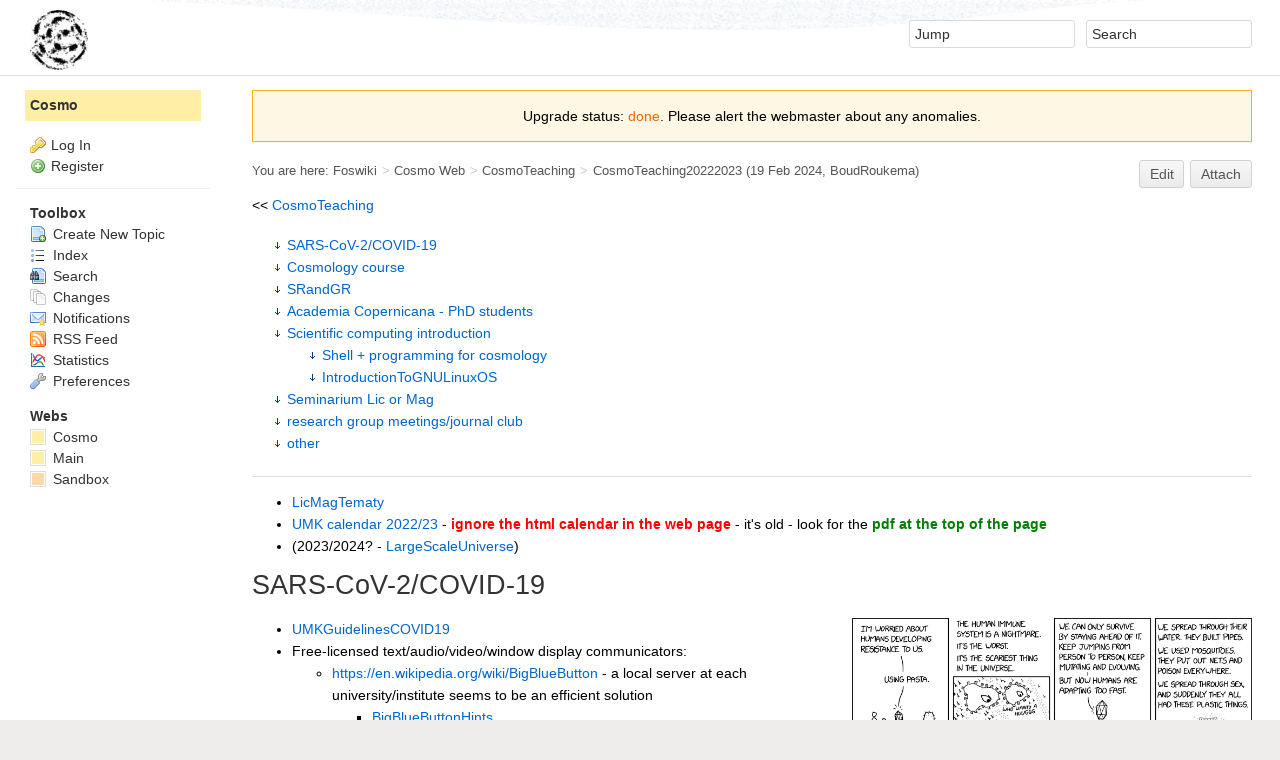

--- FILE ---
content_type: text/html; charset=utf-8
request_url: https://adjani.astro.uni.torun.pl/foswiki/bin/view/Cosmo/CosmoTeaching20222023
body_size: 5979
content:
<!DOCTYPE html><html lang="en">
<head>
<title> CosmoTeaching20222023 &lt; Cosmo &lt; Foswiki</title>
<meta http-equiv="X-UA-Compatible" content="IE=edge" />
<meta charset="utf-8" />
<meta name="viewport" content="width=device-width, initial-scale=1, maximum-scale=1.5, user-scalable=yes" />
<meta name="mobile-web-app-capable" content="yes" />
<meta name="mobile-web-app-status-bar-style" content="black-translucent" />
<meta name="apple-mobile-web-app-capable" content="yes" />
<meta name="apple-mobile-web-app-status-bar-style" content="black-translucent" />
<link rel="icon" href="/foswiki/pub/System/ProjectLogos/favicon.ico" type="image/x-icon" />
<link rel="shortcut icon" href="/foswiki/pub/System/ProjectLogos/favicon.ico" type="image/x-icon" />
<link rel="alternate" href="/foswiki/bin/edit/Cosmo/CosmoTeaching20222023?t=1769054756" type="application/x-wiki" title="edit CosmoTeaching20222023" />
<meta name="TEXT_NUM_TOPICS" content="Number of topics:" />
<meta name="TEXT_MODIFY_SEARCH" content="Modify search" />

<link rel="alternate" type="application/rss+xml" title="RSS Feed" href="/foswiki/bin/view/Cosmo/WebRss" />
<base href="https://adjani.astro.uni.torun.pl/foswiki/bin/view/Cosmo/CosmoTeaching20222023" /><!--[if IE]></base><![endif]-->
<link class='head SMILIESPLUGIN' rel='stylesheet' href='/foswiki/pub/System/SmiliesPlugin/smilies.css' type='text/css' media='all' /><!--SMILIESPLUGIN-->
<link rel='stylesheet' href='/foswiki/pub/System/SkinTemplates/base.css' media='all' type='text/css' />
<link rel='stylesheet' href='/foswiki/pub/System/PatternSkinTheme/layout.css' media='all' type='text/css' />
<link rel='stylesheet' href='/foswiki/pub/System/PatternSkinTheme/style.css' media='all' type='text/css' />
<link rel='stylesheet' href='/foswiki/pub/System/PatternSkinTheme/colors.css' media='all' type='text/css' />
<link rel='stylesheet' href='/foswiki/pub/System/PatternSkinTheme/column_left.css' media='all' type='text/css' />
<link rel='stylesheet' href='/foswiki/pub/System/PatternSkinTheme/variant_foswiki_noframe.css' media='all' type='text/css' />
<style type="text/css" media="all">
	/* Styles that are set using variables */
	.patternBookView .foswikiTopRow,
	.patternWebIndicator,
	.patternWebIndicator a {
		background-color:#FFEFA6;
	}
	#patternTopBarContents { background-image:url(/foswiki/pub/System/PatternSkin/header5.gif); background-repeat:repeat-x;}
#patternTopBarContents { background-color:#ffffff;}
.patternBookView {
	border-color:#FFEFA6;
}
.patternPreviewPage #patternMain {
	/* uncomment to set the preview image */
	/*background-image:url("/foswiki/pub/System/PreviewBackground/preview2bg.gif");*/
}
</style>
<link rel='stylesheet' href='/foswiki/pub/System/PatternSkin/print.css' media='print' type='text/css' />



<script class='script JQUERYPLUGIN' src='/foswiki/pub/System/JQueryPlugin/jquery-2.2.4.js'></script><!--JQUERYPLUGIN-->
<script class='script JQUERYPLUGIN::OBSERVER' src='/foswiki/pub/System/JQueryPlugin/plugins/observer/observer.js?version=0.1'></script><!--JQUERYPLUGIN::OBSERVER-->
<script class='script JQUERYPLUGIN::MIGRATE' src='/foswiki/pub/System/JQueryPlugin/plugins/migrate/jquery.migrate.js?version=3.4.1'></script><!--JQUERYPLUGIN::MIGRATE-->
<script class='script JQUERYPLUGIN::FOSWIKI' src='/foswiki/pub/System/JQueryPlugin/plugins/foswiki/jquery.foswiki.js?version=3.10'></script><!--JQUERYPLUGIN::FOSWIKI-->
<script class='script JQUERYPLUGIN::BROWSER' src='/foswiki/pub/System/JQueryPlugin/plugins/browser/jquery.browser.js?version=0.1.0'></script><!--JQUERYPLUGIN::BROWSER-->
<script class='script JQUERYPLUGIN::FOSWIKI::PREFERENCES foswikiPreferences' type='text/json'>{
   "WIKIUSERNAME" : "Main.WikiGuest",
   "SCRIPTSUFFIX" : "",
   "SCRIPTURLPATH" : "/foswiki/bin",
   "WIKINAME" : "WikiGuest",
   "PUBURL" : "https://adjani.astro.uni.torun.pl/foswiki/pub",
   "USERNAME" : "guest",
   "COOKIEREALM" : "",
   "SKIN" : "natedit,pattern",
   "TOPIC" : "CosmoTeaching20222023",
   "URLHOST" : "https://adjani.astro.uni.torun.pl",
   "COOKIEPATH" : "/",
   "USERSWEB" : "Main",
   "SCRIPTURL" : "https://adjani.astro.uni.torun.pl/foswiki/bin",
   "NAMEFILTER" : "[\\\\\\s*?~^$@%`\"'&|<:;>\\[\\]#\\x00-\\x1f]",
   "SYSTEMWEB" : "System",
   "SCRIPTURLPATHS" : {
      "view" : "/foswiki/bin/view"
   },
   "PUBURLPATH" : "/foswiki/pub",
   "SERVERTIME" : "22 Jan 2026 - 05:05",
   "WEB" : "Cosmo"
}
</script><!--JQUERYPLUGIN::FOSWIKI::PREFERENCES-->
<script class='script JavascriptFiles/foswikiString' type="text/javascript" src="/foswiki/pub/System/JavascriptFiles/foswikiString.js"></script><!--JavascriptFiles/foswikiString-->
<script class='script JavascriptFiles/foswikiForm' type="text/javascript" src="/foswiki/pub/System/JavascriptFiles/foswikiForm.js"></script><!--JavascriptFiles/foswikiForm-->
<script class='script JavascriptFiles/foswikiPref' type="text/javascript" src="/foswiki/pub/System/JavascriptFiles/foswikiPref.js"></script><!--JavascriptFiles/foswikiPref-->
<script class='script JavascriptFiles/strikeone' type="text/javascript" src="/foswiki/pub/System/JavascriptFiles/strikeone.js"></script><!--JavascriptFiles/strikeone-->
<script class='script PatternSkin/pattern' type="text/javascript" src="/foswiki/pub/System/PatternSkin/pattern.js"></script><!--PatternSkin/pattern-->
</head> 
<body class="foswikiNoJs patternViewPage foswikiHasChangePermission foswikiGuest">
<span id="PageTop"></span><div class="foswikiPage"><div id="patternScreen">
<div id="patternPageShadow"><div id="patternTopBar">
  <div id="patternTopBarContentsWrapper">
	 <div id="patternTopBarContents"><table border="0" cellpadding="0" cellspacing="0" style="width:100%">
<tr><td valign="middle"><span id="foswikiLogo" class="foswikiImage"><a href="https://adjani.astro.uni.torun.pl/foswiki/bin/view/Cosmo/WebHome"><img src="https://adjani.astro.uni.torun.pl/foswiki/pub/Cosmo/CosmoProjects/RBSG08_CCBYSA_GPL_GFDL_100x105.jpg" border="0" alt="Toruń Cosmology" style="border:none;" height="60" /></a></span></td>
<td align="right" valign="top" class="patternMetaMenu">
 <ul>
<li> <form name="jumpForm" action="/foswiki/bin/view/Cosmo/CosmoTeaching20222023"><input id="jumpFormField" title="Jump" type="text" class="foswikiInputField foswikiDefaultText" name="topic" value="" size="18" /><noscript>&nbsp;<input type="submit" class="foswikiButton" size="5" name="submit" value="Jump" />&nbsp;</noscript>   </form>
</li> <li> <form name="quickSearchForm" action="/foswiki/bin/view/Cosmo/WebSearch"><input type="text" class="foswikiInputField foswikiDefaultText" title="Search" id="quickSearchBox" name="search" value="" size="18" /><input type="hidden" name="scope" value="all" /><input type="hidden" name="web" value="Cosmo" /><noscript>&nbsp;<input type="submit" size="5" class="foswikiButton" name="submit" value="Search" />&nbsp;</noscript>   </form>
</li></ul> 
<p></p>
</td></tr></table></div>
  </div>
</div>
<div id="patternPage">
<div id="patternWrapper"><div id="patternOuter" class="clear">
<div id="patternFloatWrap">
<div id="patternMain"><div id="patternClearHeaderCenter"></div>
<div id="patternMainContents"><div class="foswikiBroadcastMessage"> <center>Upgrade status: <span class='foswikiOrangeFG'>done</span>. Please alert the webmaster about any anomalies.</center> </div><div class="patternTop clear"><span class="patternHomePath foswikiLeft"><span class="patternHomePathTitle">You are here: </span><a href="/foswiki/bin/view/">Foswiki</a><span class='foswikiSeparator'>&gt;</span><a href="/foswiki/bin/view/Cosmo/WebHome">Cosmo Web</a><span class='foswikiSeparator'>&gt;</span><a href="/foswiki/bin/view/Cosmo/CosmoTeaching">CosmoTeaching</a><span class='foswikiSeparator'>&gt;</span><a href="/foswiki/bin/view/Cosmo/CosmoTeaching20222023" title='Topic revision: 2 (19 Feb 2024 - 12:52:04)'>CosmoTeaching20222023</a> <span class='patternRevInfo'>(19 Feb 2024, <a href="/foswiki/bin/view/Main/BoudRoukema">BoudRoukema</a>)</span></span><span class="patternToolBar foswikiRight"><a class='foswikiRequiresChangePermission' href='/foswiki/bin/edit/Cosmo/CosmoTeaching20222023?t=1769054756;nowysiwyg=1' rel='nofollow' title='Edit this topic text' >Edit </a><a class='foswikiRequiresChangePermission' href='/foswiki/bin/attach/Cosmo/CosmoTeaching20222023' rel='nofollow' title='Attach an image or document to this topic'>Attach</a><span></span></span></div><div class="foswikiContentHeader"></div><div class="patternContent"><div class="foswikiTopic">&lt;&lt; <a href="/foswiki/bin/view/Cosmo/CosmoTeaching">CosmoTeaching</a>
<p></p>
<div class="foswikiToc" id="foswikiTOC"> <ul>
<li> <a href="#SARS_45CoV_452_47COVID_4519"> SARS-CoV-2/COVID-19 </a>
</li> <li> <a href="#Cosmology_course"> Cosmology course </a>
</li> <li> <a href="#SRandGR"> SRandGR </a>
</li> <li> <a href="#Academia_Copernicana_45_PhD_students"> Academia Copernicana - PhD students </a>
</li> <li> <a href="#Scientific_computing_introduction"> Scientific computing introduction </a> <ul>
<li> <a href="#Shell_43_programming_for_cosmology"> Shell + programming for cosmology </a>
</li> <li> <a href="#IntroductionToGNULinuxOS"> IntroductionToGNULinuxOS </a>
</li></ul> 
</li> <li> <a href="#Seminarium_Lic_or_Mag"> Seminarium Lic or Mag </a>
</li> <li> <a href="#research_group_meetings_47journal_club"> research group meetings/journal club </a>
</li> <li> <a href="#other"> other </a>
</li></ul> 
</div>
<p></p>
<hr /> <ul>
<li> <a href="/foswiki/bin/view/Cosmo/LicMagTematy">LicMagTematy</a>
</li> <li> <a href="https://www.umk.pl/uczelnia/dokumenty/rok_akademicki">UMK calendar 2022/23</a> - <strong><span class='foswikiRedFG'>ignore the html calendar in the web page</span></strong> - it's old - look for the <strong><span class='foswikiGreenFG'>pdf at the top of the page</span></strong>
</li> <li> (2023/2024? - <a href="/foswiki/bin/view/Cosmo/LargeScaleUniverse">LargeScaleUniverse</a>)
</li></ul> 
<p></p>
<!--
<h1 id="MonographCosmo_45_wykad_monograficzny:_Rozmiar_Wszechwiata">  <a href="/foswiki/bin/view/Cosmo/MonographCosmo">MonographCosmo</a> - wykład monograficzny: Rozmiar Wszechświata </h1> <ul>
<li>  IF summer semester - zobacz <a href="/foswiki/bin/view/Cosmo/MonographCosmo">MonographCosmo</a>
</li></ul> 
-->
<p></p>
<h1 id="SARS_45CoV_452_47COVID_4519">  SARS-CoV-2/COVID-19 </h1> <ul>
<li> <a href="/foswiki/bin/view/Cosmo/UMKGuidelinesCOVID19">UMKGuidelinesCOVID19</a><div  style="float:right"><a href="https://xkcd.com/2287"><img src="https://imgs.xkcd.com/comics/pathogen_resistance.png" width="400" /><br />((C) 2020 CC-BY-NC, xkcd.com/2287 )</a></div>
</li> <li> Free-licensed text/audio/video/window display communicators: <ul>
<li> <a href="https://en.wikipedia.org/wiki/BigBlueButton">https://en.wikipedia.org/wiki/BigBlueButton</a> - a local server at each university/institute seems to be an efficient solution <ul>
<li> <a href="/foswiki/bin/view/Cosmo/BigBlueButtonHints">BigBlueButtonHints</a>
</li></ul> 
</li> <li> <a href="https://en.wikipedia.org/wiki/Matrix_%28protocol%29">https://en.wikipedia.org/wiki/Matrix_%28protocol%29</a> with a front end such as <a href="https://en.wikipedia.org/wiki/Riot.im">https://en.wikipedia.org/wiki/Riot.im</a>
</li> <li> <a href="https://en.wikipedia.org/wiki/Mattermost">https://en.wikipedia.org/wiki/Mattermost</a> - used by CERN <a href="https://joinup.ec.europa.eu/collection/open-source-observatory-osor/news/cern-uses-mattermost">https://joinup.ec.europa.eu/collection/open-source-observatory-osor/news/cern-uses-mattermost</a>
</li> <li> <a href="https://jitsi.github.io/handbook/docs/community/community-instances">jitsi community instances</a>
</li></ul> 
</li> <li> <a href="https://www.imperial.ac.uk/mrc-global-infectious-disease-analysis/news--wuhan-coronavirus/">Fig 4 Ferguson+ 2020-03-16 report</a> - likely repeated university closures/quarantines each month or so until mid 2021 - <em>the prediction was correct, although the closure converted to online education</em>
</li></ul> 
<p></p>
<h1 id="Cosmology_course">  Cosmology course </h1> <ul>
<li> summer semester - <a href="/foswiki/bin/view/Cosmo/CosmologyCourse">CosmologyCourse</a>
</li></ul> 
<p></p>
<h1 id="SRandGR">  <a href="/foswiki/bin/view/Cosmo/SRandGR">SRandGR</a> </h1> <ul>
<li> summer  semester - lectures/exercises/exams: <a href="/foswiki/bin/view/Cosmo/SRandGR">SRandGR</a>
</li></ul> 
<!-- <ul>
<li> wykład:  *Monday 13.00-14.30  = SR/GR  wykład @KRA - <a href="/foswiki/bin/view/Cosmo/SRandGR">SRandGR</a>  <ul>
<li> <a href="https://usosweb.umk.pl/kontroler.php?_action=actionx:katalog2/jednostki/pokazSale%28sala_id:114%29">Main seminar room KRA</a>
</li></ul> 
</li> <li>  ćwiczeń: *Friday 10.30-12.00  SR/GR  ćwiczenia @KRA - <a href="/foswiki/bin/view/Cosmo/SRandGR">SRandGR</a>  <ul>
<li> <a href="https://usosweb.umk.pl/kontroler.php?_action=actionx:katalog2/jednostki/pokazSale%28sala_id:110%29">Room 48 KRA</a>
</li></ul> 
</li></ul> 
-->
<p></p>
<h1 id="Academia_Copernicana_45_PhD_students">  Academia Copernicana - PhD students </h1> <ul>
<li> <a href="/foswiki/bin/view/Cosmo/ScientificDataPresentationAndCopyright">ScientificDataPresentationAndCopyright</a>
</li></ul> 
<!--
<h2 id="Hot_Big_Bang_Model">   Hot Big Bang Model </h2> <ul>
<li> formal usosweb link: <a href="https://usosweb.umk.pl/kontroler.php?_action=katalog2/przedmioty/pokazPrzedmiot&amp;kod=2600-AC-HBB-M5">Hot Big Bang Model</a>
</li> <li> <a href="/foswiki/bin/view/Cosmo/HotBigBangACCourse">HotBigBangACCourse</a>
</li></ul> 
-->
<p></p>
<h1 id="Scientific_computing_introduction">  Scientific computing introduction </h1>
<h2 id="Shell_43_programming_for_cosmology">  Shell + programming for cosmology </h2> <ul>
<li> <a href="/foswiki/bin/view/Cosmo/ProgrammingForCosmologists">ProgrammingForCosmologists</a> - not a regular course, just a list of links for getting started
</li></ul> 
<p></p>
<h2 id="IntroductionToGNULinuxOS">  <a href="/foswiki/bin/view/Cosmo/IntroductionToGNULinuxOS">IntroductionToGNULinuxOS</a> </h2> <ul>
<li> For notes and links mostly in Polish, see <a href="/foswiki/bin/view/Cosmo/IntroductionToGNULinuxOS">IntroductionToGNULinuxOS</a>
</li></ul> 
<!-- <ul>
<li> (było: Tue 12-15, 15-18; Wed 14-17 Wstęp do systemów uniksopodobnych @PK4 IF)  semestr zimowy  - zobacz <a href="/foswiki/bin/view/Cosmo/IntroductionToGNULinuxOS">IntroductionToGNULinuxOS</a> 
</li></ul> 
-->
<!--
<h1 id="MonographCosmo">  <a href="/foswiki/bin/view/Cosmo/MonographCosmo">MonographCosmo</a> </h1> <ul>
<li> See <a href="/foswiki/bin/view/Cosmo/MonographCosmo">MonographCosmo</a>
</li></ul> 
-->
<h1 id="Seminarium_Lic_or_Mag">  Seminarium Lic or Mag </h1> <ul>
<li> <a href="/foswiki/bin/view/Cosmo/SeminariumLicMag">SeminariumLicMag</a>
</li></ul> 
<p></p>
<h1 id="research_group_meetings_47journal_club">  research group meetings/journal club </h1> <ul>
<li> these are generally organised <em>ad hoc</em> - feel to grab any of the cosmology group in our offices or the corridor or email us to check
</li></ul> 
<!-- <ul>
<li> See <a href="/foswiki/bin/view/Cosmo/CosmoJournalClub">CosmoJournalClub</a> and the <a href="http://cosmo.torun.pl/pipermail/cosmo-torun">http://cosmo.torun.pl/pipermail/cosmo-torun</a> mailing list for journal club announcements - typically Monday after the regular IA seminar
</li> <li> during 2019/2020 these are organised frequently on an ad hoc basis; please contact one of us by email for details if you're interested
</li></ul> 
-->
<p></p>
<h1 id="other">  other </h1>
<a href="/foswiki/bin/view/Cosmo/WhyAFaceToFaceExamIsNeeded">WhyAFaceToFaceExamIsNeeded</a>
<p></p>
-- <a href="/foswiki/bin/view/Main/BoudRoukema">BoudRoukema</a> - 26 Nov 2022 + edits... </div>
<div class="foswikiContentFooter"></div><div class="foswikiFormSteps"><div class="patternTopicActions foswikiFormStep"><span class="patternActionButtons"><a class='foswikiRequiresChangePermission' href='/foswiki/bin/edit/Cosmo/CosmoTeaching20222023?t=1769054756;nowysiwyg=1' rel='nofollow' title='Edit this topic text' accesskey='e'><span class='foswikiAccessKey'>E</span>dit </a><span class='foswikiSeparator'>&nbsp;|&nbsp;</span><a class='foswikiRequiresChangePermission' href='/foswiki/bin/attach/Cosmo/CosmoTeaching20222023' rel='nofollow' title='Attach an image or document to this topic' accesskey='a'><span class='foswikiAccessKey'>A</span>ttach</a><span class='foswikiSeparator'>&nbsp;|&nbsp;</span><span><a href='/foswiki/bin/view/Cosmo/CosmoTeaching20222023?cover=print;' rel='nofollow' title='Printable version of this topic' accesskey='p'><span class='foswikiAccessKey'>P</span>rint version</a></span><span class='foswikiSeparator'>&nbsp;|&nbsp;</span><span><a class='foswikiRequiresChangePermission' href='/foswiki/bin/oops/Cosmo/CosmoTeaching20222023?template=oopshistory' rel='nofollow' title='View complete topic history' accesskey='h'><span class='foswikiAccessKey'>H</span>istory</a>: r2&nbsp;<a href="/foswiki/bin/compare/Cosmo/CosmoTeaching20222023?rev1=1&amp;rev2=2" rel="nofollow">&lt;</a>&nbsp;<a href="/foswiki/bin/view/Cosmo/CosmoTeaching20222023?rev=1" rel="nofollow">r1</a></span><span class='foswikiSeparator'>&nbsp;|&nbsp;</span><span><a href='/foswiki/bin/view/Cosmo/CosmoTeaching20222023?template=backlinksweb' rel='nofollow' title='Search the Cosmo Web for topics that link to here' accesskey='b'><span class='foswikiAccessKey'>B</span>acklinks</a></span><span class='foswikiSeparator'>&nbsp;|&nbsp;</span><span><a href='/foswiki/bin/view/Cosmo/CosmoTeaching20222023?raw=on' rel='nofollow' title='View without formatting' accesskey='v'><span class='foswikiAccessKey'>V</span>iew wiki text</a></span><span class='foswikiSeparator'>&nbsp;|&nbsp;</span><span><a href='/foswiki/bin/view/Cosmo/CosmoTeaching20222023?template=more&amp;currrev=2' rel='nofollow' title='Delete or rename this topic; set parent topic; view and compare revisions' accesskey='m'><span class='foswikiAccessKey'>M</span>ore topic actions</a></span></span></div></div></div><div class="patternInfo"><span class="patternRevInfo">Topic revision: r2 - 19 Feb 2024, <a href="/foswiki/bin/view/Main/BoudRoukema">BoudRoukema</a></span></div>
</div>
</div><div id="patternSideBar"><div id="patternClearHeaderLeft"></div>
<div id="patternSideBarContents"><div class="patternWebIndicator">
<a href='/foswiki/bin/view/Cosmo/WebHome'>Cosmo</a>
</div>
<div class="patternLeftBarPersonal">
<ul id="patternLeftBarUserActions">
<li class='patternLogIn'><img src='/foswiki/pub/System/FamFamFamSilkIcons/key.png' class='foswikiIcon jqIcon key'  alt='key'  width='16'  /><a href="/foswiki/bin/login/Cosmo/CosmoTeaching20222023?foswiki_origin=GET%2cview%2c/foswiki/bin/view/Cosmo/CosmoTeaching20222023">Log In</a></li> <li><img src='/foswiki/pub/System/FamFamFamSilkIcons/add.png' class='foswikiIcon jqIcon add'  alt='add'  width='16'  /><a href="/foswiki/bin/view/System/UserRegistration">Register</a></li></ul>
</div>
<p></p> <ul>
<li> <strong>Toolbox</strong>
</li> <li> <a href="/foswiki/bin/view/Cosmo/WebCreateNewTopic?topicparent=CosmoTeaching20222023"> <span class='foswikiIcon'><img src='/foswiki/pub/System/DocumentGraphics/newtopic.png' width='16' height='16' alt='newtopic' /></span> Create New Topic</a>
</li> <li> <a href="/foswiki/bin/view/Cosmo/WebTopicList"> <span class='foswikiIcon'><img src='/foswiki/pub/System/DocumentGraphics/index.png' width='16' height='16' alt='index' /></span> Index</a>
</li> <li> <a href="/foswiki/bin/view/Cosmo/WebSearch"> <span class='foswikiIcon'><img src='/foswiki/pub/System/DocumentGraphics/searchtopic.png' width='16' height='16' alt='searchtopic' /></span> Search</a>
</li> <li> <a href="/foswiki/bin/view/Cosmo/WebChanges"> <span class='foswikiIcon'><img src='/foswiki/pub/System/DocumentGraphics/changes.png' width='16' height='16' alt='changes' /></span> Changes</a>
</li> <li> <a href="/foswiki/bin/view/Cosmo/WebNotify"> <span class='foswikiIcon'><img src='/foswiki/pub/System/DocumentGraphics/notify.png' width='16' height='16' alt='notify' /></span> Notifications</a>
</li> <li> <a href="/foswiki/bin/view/Cosmo/WebRss"> <span class='foswikiIcon'><img src='/foswiki/pub/System/DocumentGraphics/feed.png' width='16' height='16' alt='feed' /></span> RSS Feed</a>
</li> <li> <a href="/foswiki/bin/view/Cosmo/WebStatistics"> <span class='foswikiIcon'><img src='/foswiki/pub/System/DocumentGraphics/statistics.png' width='16' height='16' alt='statistics' /></span> Statistics</a>
</li> <li> <a href="/foswiki/bin/view/Cosmo/WebPreferences"> <span class='foswikiIcon'><img src='/foswiki/pub/System/DocumentGraphics/wrench.png' width='16' height='16' alt='wrench' /></span> Preferences</a>
</li></ul> 
<p></p>
<p></p> <ul>
<li> <strong>Webs</strong>
</li> <li> <span style="white-space:nowrap"><a href="/foswiki/bin/view/Cosmo/WebHome"><img src="https://adjani.astro.uni.torun.pl/foswiki/pub/System/DocumentGraphics/web-bg.png" border="0" alt="" width="16" height="16" style="background-color:#FFEFA6" />&nbsp;Cosmo</a></span>
</li> <li> <span style="white-space:nowrap"><a href="/foswiki/bin/view/Main/WebHome"><img src="https://adjani.astro.uni.torun.pl/foswiki/pub/System/DocumentGraphics/web-bg.png" border="0" alt="" width="16" height="16" style="background-color:#FFEFA6" />&nbsp;Main</a></span>
</li> <li> <span style="white-space:nowrap"><a href="/foswiki/bin/view/Sandbox/WebHome"><img src="https://adjani.astro.uni.torun.pl/foswiki/pub/System/DocumentGraphics/web-bg.png" border="0" alt="" width="16" height="16" style="background-color:#FFD8AA" />&nbsp;Sandbox</a></span>
</li></ul> 
<p></p>
</div></div>
</div>
</div></div><div id="patternBottomBar"><div id="patternBottomBarContents"><div id="patternWebBottomBar"><span class="foswikiRight"> <a href="https://foswiki.org/"><img src="/foswiki/pub/System/ProjectLogos/foswiki-badge.png" alt="This site is powered by Foswiki" title="This site is powered by Foswiki" /></a></span>Copyright &copy; by the contributing authors. All material on this collaboration platform is the property of the contributing authors. <br /> Ideas, requests, problems regarding Foswiki? <a href='mailto:webmaster@cosmo.torun.pl?subject=Foswiki%20Feedback%20on%20Cosmo.CosmoTeaching20222023'>Send feedback</a></div></div></div>
</div>
</div>
</div>
</div></body></html>